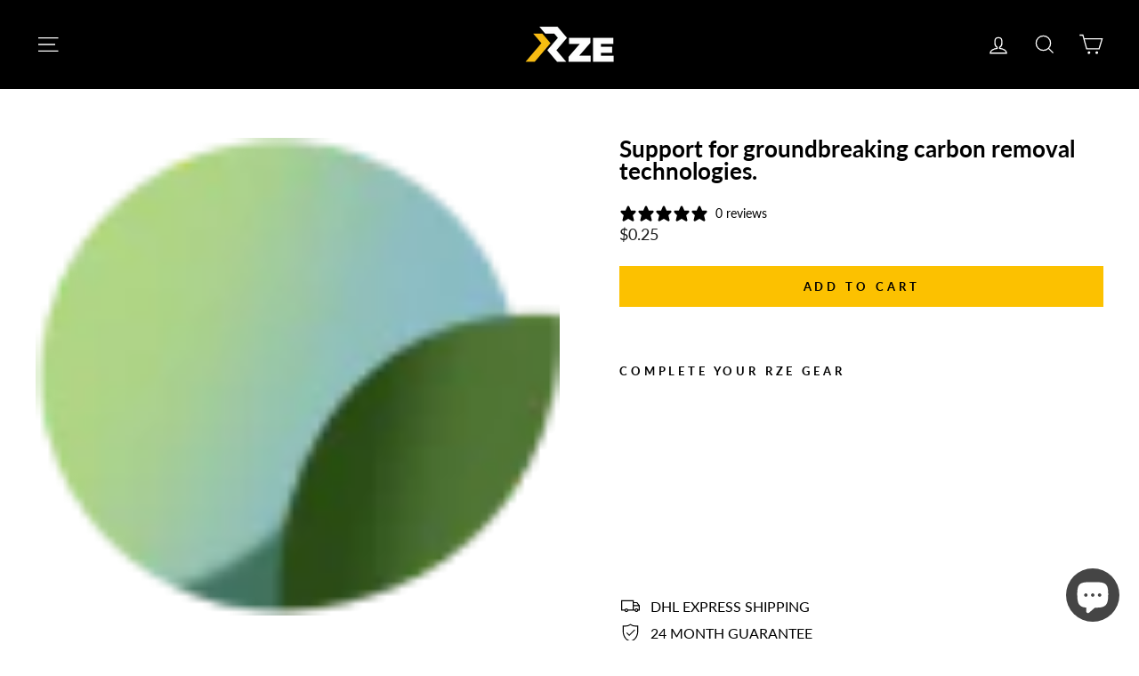

--- FILE ---
content_type: text/javascript; charset=utf-8
request_url: https://www.rzewatches.com/products/support-for-groundbreaking-carbon-removal-technologies.js
body_size: 56
content:
{"id":8971297554723,"title":"Support for groundbreaking carbon removal technologies.","handle":"support-for-groundbreaking-carbon-removal-technologies","description":null,"published_at":"2024-02-06T18:08:20+08:00","created_at":"2024-02-06T18:08:20+08:00","vendor":"RZE Watches","type":"","tags":[],"price":25,"price_min":25,"price_max":25,"available":true,"price_varies":false,"compare_at_price":null,"compare_at_price_min":0,"compare_at_price_max":0,"compare_at_price_varies":false,"variants":[{"id":47468913131811,"title":"Default Title","option1":"Default Title","option2":null,"option3":null,"sku":"planet-contribution","requires_shipping":false,"taxable":true,"featured_image":null,"available":true,"name":"Support for groundbreaking carbon removal technologies.","public_title":null,"options":["Default Title"],"price":25,"weight":0,"compare_at_price":null,"inventory_management":null,"barcode":null,"requires_selling_plan":false,"selling_plan_allocations":[]}],"images":["\/\/cdn.shopify.com\/s\/files\/1\/0275\/3767\/0255\/files\/logo_b9b7eee5-946c-45dd-9043-905b7d737a4a.png?v=1707214102"],"featured_image":"\/\/cdn.shopify.com\/s\/files\/1\/0275\/3767\/0255\/files\/logo_b9b7eee5-946c-45dd-9043-905b7d737a4a.png?v=1707214102","options":[{"name":"Title","position":1,"values":["Default Title"]}],"url":"\/products\/support-for-groundbreaking-carbon-removal-technologies","media":[{"alt":"Support for groundbreaking carbon removal technologies.","id":36664009130275,"position":1,"preview_image":{"aspect_ratio":1.097,"height":62,"width":68,"src":"https:\/\/cdn.shopify.com\/s\/files\/1\/0275\/3767\/0255\/files\/logo_b9b7eee5-946c-45dd-9043-905b7d737a4a.png?v=1707214102"},"aspect_ratio":1.097,"height":62,"media_type":"image","src":"https:\/\/cdn.shopify.com\/s\/files\/1\/0275\/3767\/0255\/files\/logo_b9b7eee5-946c-45dd-9043-905b7d737a4a.png?v=1707214102","width":68}],"requires_selling_plan":false,"selling_plan_groups":[]}